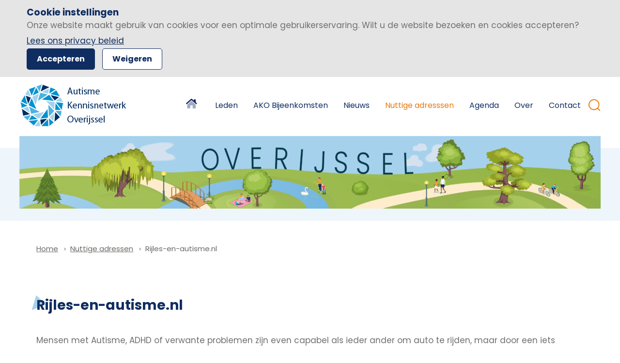

--- FILE ---
content_type: text/html; charset=UTF-8
request_url: https://www.autismeoverijssel.nl/nuttige-adressen/rijles-en-autisme-nl
body_size: 5923
content:
<!doctype html>

<html class="no-js" lang="nl">
    <head>
        


        <meta charset="utf-8">
        <meta http-equiv="x-ua-compatible" content="ie=edge">
        <meta name="apple-mobile-web-app-capable" content="yes">

        <meta name="viewport" content="width=device-width, initial-scale=1, shrink-to-fit=no">

        <meta name="theme-color" content="#ffffff">
        <link rel="manifest" href="https://www.autismeoverijssel.nl/site.webmanifest">
        <link rel="apple-touch-icon" href="https://www.autismeoverijssel.nl/icon.png">
        <link rel="shortcut icon" href="https://www.autismeoverijssel.nl/favicon.ico">

                
        

    
        <link rel="stylesheet" href="https://www.autismeoverijssel.nl/assets/dist/default/css/main-4778057118.css">
        <link rel="preconnect" href="https://fonts.googleapis.com">
        <link rel="preconnect" href="https://fonts.gstatic.com" crossorigin>
        <link href="https://fonts.googleapis.com/css2?family=Poppins:wght@400;500;600;700&display=swap" rel="stylesheet">
        <link rel="stylesheet" href="https://use.typekit.net/jha7acb.css">

        <script defer src="https://www.autismeoverijssel.nl/assets/dist/default/js/polyfills-1bb34e0ac7.js"></script>
        
        <link rel="stylesheet" href="https://cdnjs.cloudflare.com/ajax/libs/tiny-slider/2.9.3/tiny-slider.css">

        <script>
            document.documentElement.classList.remove('no-js');
            document.documentElement.classList.add('js');

            var FW = FW || {};
            FW.config = {
                assetUrl: 'https://www.autismeoverijssel.nl/assets/dist/default/',
                siteUrl: 'https://www.autismeoverijssel.nl/',
                locale: 'nl'
            };
        </script>
    <title>Rijles-en-autisme.nl - Autisme Overijssel</title>

        <!-- Global site tag (gtag.js) - Google Analytics -->
        <script async src="https://www.googletagmanager.com/gtag/js?id=G-ZX59NL2CQS"></script>
        <script>
            window.dataLayer = window.dataLayer || [];
            function gtag(){dataLayer.push(arguments);}
            gtag('js', new Date());

                                                            gtag('config', 'UA-43729501-1', { 'anonymize_ip': true });
                                    
                                        gtag('config', 'G-ZX59NL2CQS');
            
        </script>
    <meta name="description" content="Het Autisme Kennisnetwerk Overijssel">
<meta name="referrer" content="no-referrer-when-downgrade">
<meta name="robots" content="all">
<meta content="nl" property="og:locale">
<meta content="Autisme Overijssel" property="og:site_name">
<meta content="website" property="og:type">
<meta content="https://www.autismeoverijssel.nl/nuttige-adressen/rijles-en-autisme-nl" property="og:url">
<meta content="Rijles-en-autisme.nl" property="og:title">
<meta content="Het Autisme Kennisnetwerk Overijssel" property="og:description">
<meta content="https://www.autismeoverijssel.nl/social.png" property="og:image">
<meta content="https://www.linkedin.com/company/samenwerkingsverband-autisme-overijssel/" property="og:see_also">
<meta content="https://www.youtube.com/user/autismeoverijssel" property="og:see_also">
<meta content="https://www.facebook.com/autismeoverijssel" property="og:see_also">
<meta name="twitter:card" content="summary_large_image">
<meta name="twitter:site" content="@rianoverijssel">
<meta name="twitter:creator" content="@rianoverijssel">
<meta name="twitter:title" content="Rijles-en-autisme.nl">
<meta name="twitter:description" content="Het Autisme Kennisnetwerk Overijssel">
<meta name="twitter:image" content="https://www.autismeoverijssel.nl/social.png">
<link href="https://www.autismeoverijssel.nl/nuttige-adressen/rijles-en-autisme-nl" rel="canonical">
<link href="https://www.autismeoverijssel.nl" rel="home"></head>

    <body>
        


        <!--[if IE]><p class="browsehappy">Je browser is verouderd en geeft deze website mogelijk niet correct weer. Download <a href="http://browsehappy.com/" rel="nofollow noopener" target="_blank">een moderne browser</a> en ervaar het internet beter, sneller en veiliger!</p><![endif]-->

        <a href="#mainnav" class="skip-link">Naar hoofdnavigatiemenu</a>
        <a href="#content" class="skip-link">Naar hoofdinhoud</a>

        <header class="header">
            <div class="header__nav">
                <div class="wrapper">
                    <a class="logo" href="https://www.autismeoverijssel.nl/" title="Homepage Autisme Overijssel">
                        <img src="https://www.autismeoverijssel.nl/assets/dist/default/img/logo-ad456b83ec.png" alt="Logo Autisme Overijssel">
                    </a>
                    <div class="nav-search">
                        <nav id="mainnav" class="nav-main"><ul class="nav-main__level1"><li><a href="https://www.autismeoverijssel.nl/" class="home">Home</a></li><li><a href="https://www.autismeoverijssel.nl/leden">Leden</a></li><li><a href="https://www.autismeoverijssel.nl/bijeenkomsten">AKO Bijeenkomsten</a></li><li><a href="https://www.autismeoverijssel.nl/nieuws">Nieuws</a></li><li class="is-active"><a href="https://www.autismeoverijssel.nl/nuttige-adressen">Nuttige adresssen</a></li><li><a href="https://www.autismeoverijssel.nl/agenda">Agenda</a></li><li class="has-children"><a href="https://www.autismeoverijssel.nl/over">Over</a><ul class="nav-main__level2"><li><a href="https://www.autismeoverijssel.nl/over/onze-medewerkers">Onze medewerkers</a></li><li><a href="https://www.autismeoverijssel.nl/over/lidmaatschappen">Lidmaatschappen</a></li><li><a href="https://www.autismeoverijssel.nl/over/lid-worden">Lid worden?</a></li><li><a href="https://www.autismeoverijssel.nl/over/film">Film en AKO factsheet</a></li><li><a href="https://www.autismeoverijssel.nl/over/producten">Terugkijk-links</a></li><li><a href="https://www.autismeoverijssel.nl/over/accreditatie">Accreditatie</a></li><li><a href="https://www.autismeoverijssel.nl/over/training-op-aanvraag">Training op aanvraag</a></li><li><a href="https://www.autismeoverijssel.nl/over/missie-jaarplan-en-verslag">Missie, jaarplan en -verslag</a></li><li><a href="https://www.autismeoverijssel.nl/over/kernteam-coordinatie">Kernteam/co&ouml;rdinatie</a></li><li><a href="https://www.autismeoverijssel.nl/over/odes">Odes</a></li><li><a href="https://www.autismeoverijssel.nl/over/landelijk">Landelijk</a></li></ul></li><li><a href="https://www.autismeoverijssel.nl/contact">Contact</a></li></ul></nav>

                        <button
                            class="buttonreset"
                            title="Zoeken"
                            data-toggle="search">
                                    
                
    
    <img
        src="https://www.autismeoverijssel.nl/assets/dist/default/img/icons/search-b7a114e21a.svg"
                alt="Icoon"
        aria-hidden="true"
    >

                        </button>


                        <div class="header__search" data-togglebox="search">
                            
<div class="search" data-togglebox="searchform">
        <form
        data-validate="search"
        class="search__form"
        action="https://www.autismeoverijssel.nl/zoekresultaten">
        <label for="frm-search-query" class="visuallyhidden">Zoeken</label>
        <input
            type="search"
            id="frm-search-query"
            autocomplete="off"
            name="q"
            placeholder="Zoeken..."
            value=""
            required>
        <button
            class="search__button"
            title="Zoeken"
            type="submit">
                    
                
    
    <img
        src="https://www.autismeoverijssel.nl/assets/dist/default/img/icons/search-b7a114e21a.svg"
                alt="Icoon"
        aria-hidden="true"
    >

        </button>
    </form>
</div>
                        </div>
                    </div>
                </div>
            </div>

            

<div class="hero hero__with-image">
    <div class="wrapper wrapper--big">

                
        

                    <img src="https://www.autismeoverijssel.nl/assets/uploads/_1200x150_crop_center-center_none/Illustratie_Header.jpg" class="hero__image hero__image--small" alt="header afbeelding" />
        

            </div>
</div>

        </header>

        <main class="main nopadding" id="content">
                    
        
                        
                                                
                                
        
	<div class="breadcrumbs">
                <div class="row">
            <div class="col">
                <ol class="breadcrumbs__list">
                                                                    <li class="breadcrumbs__item">
                                                            <a href="https://www.autismeoverijssel.nl/">Home</a>
                                                    </li>
                                                                    <li class="breadcrumbs__item breadcrumbs__item--prev">
                                                            <a href="https://www.autismeoverijssel.nl/nuttige-adressen">Nuttige adressen</a>
                                                    </li>
                                                                    <li class="breadcrumbs__item">
                                                            Rijles-en-autisme.nl
                                                    </li>
                                    </ol>
            </div>
        </div>
	</div>

                                        
    <div class="gridview">
        <div class="row">
            <div class="col">
                <h2>Rijles-en-autisme.nl</h2>
            </div>

            


            
            <div class="col">
                <div class="c-entry">
                    <p>Mensen met Autisme, ADHD of verwante problemen zijn even capabel als ieder ander om auto te rijden, maar door een iets andere informatieverwerking in de hersenen gaat het aanleren wat minder vanzelfsprekend. Met de juiste begeleiding tijdens de rijles is het gelukkig ook voor hen heel goed mogelijk het rijbewijs te halen!<br /><br />
Op deze website kun je kijken welke rijschool in jouw omgeving zich heeft bijgeschoold in het lesgeven aan kandidaten met Autisme, ADHD of aanverwante problemen. Klik hier voor meer informatie over de verschillende kennisniveaus van de rij-instructeurs en welke vaardigheden je van hen kunt verwachten.<br /><br />
Rijopleiders / rijinstructeurs kunnen zich op deze website laten vermelden als rijinstructeur met basiskennis, gevorderde kennis of als erkend rijinstructeur, afhankelijk van mate van bijscholing en ervaring.</p>
                </div>
            </div>
        </div>
    </div>
                        </main>

        <footer class="footer">
                            <div class="footer__banner">
                    <div class="wrapper">
                        <div class="row">
                            <div class="col">
                                Op zoek naar nuttige adressen van organisaties, bedrijven en instanties?

                                <a href="https://www.autismeoverijssel.nl/nuttige-adressen">Bekijk ze hier</a>
                            </div>
                        </div>
                    </div>
                </div>
            
            <div class="footer__top">
                <div class="wrapper">
                    <div class="row">
                        <div class="col col--6">
                            
            
    <div class="social footer__social">
        Volg ons op social media:

        <ul class="social__list">
                            <li>
                    <a href="https://www.facebook.com/autismeoverijssel" target="_blank" rel="nofollow noopener" title="Bekijk ons op Facebook">
                        <img src="https://www.autismeoverijssel.nl/assets/dist/default/img/social/facebook-77e2c4f8bd.svg" alt="Bekijk ons op Facebook">
                    </a>
                </li>
                            <li>
                    <a href="https://www.youtube.com/user/autismeoverijssel" target="_blank" rel="nofollow noopener" title="Bekijk ons op YouTube">
                        <img src="https://www.autismeoverijssel.nl/assets/dist/default/img/social/youtube-2cc2ccd376.svg" alt="Bekijk ons op YouTube">
                    </a>
                </li>
                            <li>
                    <a href="https://www.linkedin.com/company/samenwerkingsverband-autisme-overijssel/" target="_blank" rel="nofollow noopener" title="Bekijk ons op Linkedin">
                        <img src="https://www.autismeoverijssel.nl/assets/dist/default/img/social/linkedin-1c5cc2a6aa.svg" alt="Bekijk ons op Linkedin">
                    </a>
                </li>
                    </ul>
    </div>


                            
<div class="footer__address">
    <h5>Contact</h5>
    <div class="row">
        <div class="col col--6 col--nopadding">
                                        Pikeursbaan 3<br>
                7411 GT Deventer
                    </div>
                    <div class="col col--6 col--nopadding">
                                T : 0570 604077<br>
                E : info@autismeoverijssel.nl
            </div>
            </div>
</div>

                        </div>
                        <div class="col col--6">
                                                            <div class="footer__text">
                                                                                                                <h5>Schrijf je in voor de nieuwsbrief</h5>
                                                                        
                                    <div class="footer__nieuwsbrief">
    <form name="newsletter" class="contact" target="_blank" action="//autismeoverijssel.us10.list-manage.com/subscribe/post?u=e09d75f42709ac1ed05cf2475&amp;id=efa8b4aa28" method="post">

        <label for="frm_nb_voornaam" class="">Voornaam*</label>
        <input type="text" name="FNAME" id="frm_nb_voornaam" data-required="true" style="background-image: url(&quot;[data-uri]&quot;); background-repeat: no-repeat; background-attachment: scroll; background-size: 16px 18px; background-position: 98% 50%;"><label for="frm_nb_voornaam" class="validation_field_message" style="display: none;"></label>

        <label for="frm_nb_achternaam" class="">Achternaam*</label>
        <input type="text" name="LNAME" id="frm_nb_achternaam" data-required="true"><label for="frm_nb_achternaam" class="validation_field_message" style="display: none;"></label>

        <label for="frm_nb_email" class="">E-mailadres*</label>
        <input type="text" name="EMAIL" id="frm_nb_email" data-required="true" data-validation="email" data-errormessage="Dit is geen geldig e-mailadres"><label for="frm_nb_email" class="validation_field_message" style="display: none;"></label>

        <div style="position: absolute; left: -5000px;"><input type="text" name="b_e09d75f42709ac1ed05cf2475_efa8b4aa28" tabindex="-1" value=""><label for="undefined" class="validation_field_message" style="display: none;"></label></div>
        <small>Velden met een * zijn verplicht.</small>
        <input type="submit" class="button button--primary" name="Inschrijven" value="Inschrijven"><label for="undefined" class="validation_field_message" style="display: none;"></label>
    </form>
</div>

                                                                    </div>
                                                    </div>
                    </div>
                </div>

                                    <div class="footer__downloads">
                        <div class="wrapper">
                                                        
                                                    </div>
                    </div>
                            </div>
            <div class="footer__copyright">
                <div class="wrapper">
                        
    
    <nav class="nav-footer">
        <ul class="nav-footer__level1">
            <li><a href="https://www.autismeoverijssel.nl/">&copy; 2026 Autisme Overijssel</a></li>
                                    <li >
            <a href="https://www.autismeoverijssel.nl/disclaimer" title="Disclaimer" >
                Disclaimer
            </a>
        </li>
    
                                    <li >
            <a href="https://www.autismeoverijssel.nl/privacy" title="Privacy" >
                Privacy
            </a>
        </li>
    
                        <li><span data-cookiemessage="show">Cookie-instellingen</span></li>
        </ul>
    </nav>
                    <a href="https://am-impact.nl" rel="nofollow noopener" target="_blank">Ontwikkeld door a&m impact</a>
                </div>
            </div>
        </footer>

        <div class="mobile-bar">
            <button class="mobile-bar__hamburger" data-toggle="mobile-nav"></button>
            <a href="https://www.autismeoverijssel.nl/">
                <img src="https://www.autismeoverijssel.nl/assets/dist/default/img/logo-mobile-de70a7779b.jpg" alt="logo mobile" class="mobile-bar__logo"/>
            </a>
            <a href="tel:0570604077" class="mobile-bar__phone">
                <img src="https://www.autismeoverijssel.nl/assets/dist/default/img/icons/phone-mobile-023e28dbea.svg" alt="telefoon icoon"/>
            </a>
        </div>
        <div class="nav-mobile__wrapper" data-togglebox="mobile-nav">
            <div class="nav-mobile__head">
                <h3 class="nav-mobile__title">Menu</h3>
                <button class="nav-mobile__close" data-toggleclose="mobile-nav" aria-label="Open het menu">
                    <img src="https://www.autismeoverijssel.nl/assets/dist/default/img/icons/close-b58742ec81.svg" alt="sluiten"/>
                </button>
            </div>

            <form action="https://www.autismeoverijssel.nl/zoekresultaten" class="search__mobile">
                <input type="search" name="q" placeholder="Zoekterm">
                <button type="submit" value="zoek" class="search__mobile-button">
                        
                
    
    <img
        src="https://www.autismeoverijssel.nl/assets/dist/default/img/icons/search-b7a114e21a.svg"
                alt="Icoon"
        aria-hidden="true"
    >

                </button>
            </form>

            <nav class="nav-mobile">
    <ul class="nav-mobile__level1">
        <li><a href="https://www.autismeoverijssel.nl/" class="home">Home</a></li><li><a href="https://www.autismeoverijssel.nl/leden">Leden</a></li><li><a href="https://www.autismeoverijssel.nl/bijeenkomsten">AKO Bijeenkomsten</a></li><li><a href="https://www.autismeoverijssel.nl/nieuws">Nieuws</a></li><li class="is-active"><a href="https://www.autismeoverijssel.nl/nuttige-adressen">Nuttige adresssen</a></li><li><a href="https://www.autismeoverijssel.nl/agenda">Agenda</a></li><li class="has-children"><a href="https://www.autismeoverijssel.nl/over">Over</a><ul class="nav-mobile__level2"><li><a href="https://www.autismeoverijssel.nl/over/onze-medewerkers">Onze medewerkers</a></li><li><a href="https://www.autismeoverijssel.nl/over/lidmaatschappen">Lidmaatschappen</a></li><li><a href="https://www.autismeoverijssel.nl/over/lid-worden">Lid worden?</a></li><li><a href="https://www.autismeoverijssel.nl/over/film">Film en AKO factsheet</a></li><li><a href="https://www.autismeoverijssel.nl/over/producten">Terugkijk-links</a></li><li><a href="https://www.autismeoverijssel.nl/over/accreditatie">Accreditatie</a></li><li><a href="https://www.autismeoverijssel.nl/over/training-op-aanvraag">Training op aanvraag</a></li><li><a href="https://www.autismeoverijssel.nl/over/missie-jaarplan-en-verslag">Missie, jaarplan en -verslag</a></li><li><a href="https://www.autismeoverijssel.nl/over/kernteam-coordinatie">Kernteam/co&ouml;rdinatie</a></li><li><a href="https://www.autismeoverijssel.nl/over/odes">Odes</a></li><li><a href="https://www.autismeoverijssel.nl/over/landelijk">Landelijk</a></li></ul></li><li><a href="https://www.autismeoverijssel.nl/contact">Contact</a></li>
</ul>
</nav>
        </div>

        <script>
    var FW = FW || {};

    FW.cookiemessage = {
        buttonAccept: 'Accepteren',
        buttonDecline: 'Weigeren',
        message: 'Onze\u0020website\u0020maakt\u0020gebruik\u0020van\u0020cookies\u0020voor\u0020een\u0020optimale\u0020gebruikerservaring.\u0020Wilt\u0020u\u0020de\u0020website\u0020bezoeken\u0020en\u0020cookies\u0020accepteren\u003F\r\n\u003Cbr\u003E\r\n\u003Ca\u0020href\u003D\u0022\/privacy\u0022\u003ELees\u0020ons\u0020privacy\u0020beleid\u003C\/a\u003E\r\n',
        show: true,
        title: 'Cookie instellingen'
    };
</script>


<script type="text/template" id="cookiemessage"><div class="cookiemessage"><div class="cookiemessage__inner"><h3 class="cookiemessage__title"><%= title %></h3><div class="c-entry"><%= message %><div class="clear"></div></div><button class="button" data-cookiemessage="accept"><%= buttonAccept %></button><button class="button button--light" data-cookiemessage="decline"><%= buttonDecline %></button></div></div></script>
        
                <script src="https://cdnjs.cloudflare.com/ajax/libs/tiny-slider/2.9.2/min/tiny-slider.js"></script>
        <script src="//cdn.jsdelivr.net/npm/fslightbox@3.3.0-2/index.min.js"></script>

        <script defer src="https://www.autismeoverijssel.nl/assets/dist/default/js/app-da5c166557.js"></script>
        
            <script type="application/ld+json">{"@context":"http://schema.org","@graph":[{"@type":"WebPage","author":{"@id":"#identity"},"copyrightHolder":{"@id":"#identity"},"copyrightYear":"2022","creator":{"@id":"https://www.am-impact.nl/#creator"},"dateCreated":"2022-02-23T08:03:25+01:00","dateModified":"2022-02-24T14:27:58+01:00","datePublished":"2022-02-23T08:03:00+01:00","description":"Het Autisme Kennisnetwerk Overijssel","headline":"Rijles-en-autisme.nl","image":{"@type":"ImageObject","url":"https://www.autismeoverijssel.nl/social.png"},"inLanguage":"nl","mainEntityOfPage":"https://www.autismeoverijssel.nl/nuttige-adressen/rijles-en-autisme-nl","name":"Rijles-en-autisme.nl","potentialAction":{"@type":"SearchAction","target":"{{siteUrl}}/zoekresultaten?q={search_term_string}"},"publisher":{"@id":"https://www.am-impact.nl/#creator"},"url":"https://www.autismeoverijssel.nl/nuttige-adressen/rijles-en-autisme-nl"},{"@id":"#identity","@type":"LocalBusiness","address":{"@type":"PostalAddress","addressRegion":"Deventer","postalCode":"7411GT","streetAddress":"Pikeursbaan 3"},"email":"info@autismeoverijssel.nl","name":"Autisme Overijssel","priceRange":"$","sameAs":["https://www.facebook.com/autismeoverijssel","https://www.youtube.com/user/autismeoverijssel","https://www.linkedin.com/company/samenwerkingsverband-autisme-overijssel/"],"telephone":"0570 604077"},{"@id":"https://www.am-impact.nl/#creator","@type":"LocalBusiness","name":"a&m impact","priceRange":"$","url":"https://www.am-impact.nl"},{"@type":"BreadcrumbList","description":"Breadcrumbs list","itemListElement":[{"@type":"ListItem","item":"https://www.autismeoverijssel.nl","name":"Home","position":1},{"@type":"ListItem","item":"https://www.autismeoverijssel.nl/nuttige-adressen","name":"Nuttige adressen","position":2},{"@type":"ListItem","item":"https://www.autismeoverijssel.nl/nuttige-adressen/rijles-en-autisme-nl","name":"Rijles-en-autisme.nl","position":3}],"name":"Breadcrumbs"}]}</script></body>
</html>


--- FILE ---
content_type: application/javascript
request_url: https://www.autismeoverijssel.nl/assets/dist/default/js/app-da5c166557.js
body_size: 17581
content:
!function(t,e){"object"==typeof exports&&"undefined"!=typeof module?e():"function"==typeof define&&define.amd?define(e):e()}(0,function(){"use strict";var t="undefined"!=typeof window?window:"undefined"!=typeof global?global:"undefined"!=typeof self?self:{};function e(t){return t&&t.__esModule&&Object.prototype.hasOwnProperty.call(t,"default")?t.default:t}function n(t,e){return t(e={exports:{}},e.exports),e.exports}var r=n(function(t){!function(e,n){var r=function(t,e){if(!e.getElementsByClassName)return;var n,r,i=e.documentElement,o=t.Date,a=t.HTMLPictureElement,s=t.addEventListener,u=t.setTimeout,c=t.requestAnimationFrame||u,l=t.requestIdleCallback,f=/^picture$/i,d=["load","error","lazyincluded","_lazyloaded"],p={},v=Array.prototype.forEach,h=function(t,e){return p[e]||(p[e]=new RegExp("(\\s|^)"+e+"(\\s|$)")),p[e].test(t.getAttribute("class")||"")&&p[e]},m=function(t,e){h(t,e)||t.setAttribute("class",(t.getAttribute("class")||"").trim()+" "+e)},g=function(t,e){var n;(n=h(t,e))&&t.setAttribute("class",(t.getAttribute("class")||"").replace(n," "))},y=function(t,e,n){var r=n?"addEventListener":"removeEventListener";n&&y(t,e),d.forEach(function(n){t[r](n,e)})},b=function(t,r,i,o,a){var s=e.createEvent("Event");return i||(i={}),i.instance=n,s.initEvent(r,!o,!a),s.detail=i,t.dispatchEvent(s),s},E=function(e,n){var i;!a&&(i=t.picturefill||r.pf)?(n&&n.src&&!e.getAttribute("srcset")&&e.setAttribute("srcset",n.src),i({reevaluate:!0,elements:[e]})):n&&n.src&&(e.src=n.src)},_=function(t,e){return(getComputedStyle(t,null)||{})[e]},A=function(t,e,n){for(n=n||t.offsetWidth;n<r.minSize&&e&&!t._lazysizesWidth;)n=e.offsetWidth,e=e.parentNode;return n},S=(L=[],M=[],z=L,C=function(){var t=z;for(z=L.length?M:L,j=!0,O=!1;t.length;)t.shift()();j=!1},N=function(t,n){j&&!n?t.apply(this,arguments):(z.push(t),O||(O=!0,(e.hidden?u:c)(C)))},N._lsFlush=C,N),w=function(t,e){return e?function(){S(t)}:function(){var e=this,n=arguments;S(function(){t.apply(e,n)})}},x=function(t){var e,n,r=function(){e=null,t()},i=function(){var t=o.now()-n;t<99?u(i,99-t):(l||r)(r)};return function(){n=o.now(),e||(e=u(i,99))}};var j,O,L,M,z,C,N;!function(){var e,n={lazyClass:"lazyload",loadedClass:"lazyloaded",loadingClass:"lazyloading",preloadClass:"lazypreload",errorClass:"lazyerror",autosizesClass:"lazyautosizes",srcAttr:"data-src",srcsetAttr:"data-srcset",sizesAttr:"data-sizes",minSize:40,customMedia:{},init:!0,expFactor:1.5,hFac:.8,loadMode:2,loadHidden:!0,ricTimeout:0,throttleDelay:125};for(e in r=t.lazySizesConfig||t.lazysizesConfig||{},n)e in r||(r[e]=n[e]);t.lazySizesConfig=r,u(function(){r.init&&F()})}();var T=function(){var a,c,d,p,A,j,O,L,M,z,C,N,T,F,P,I,D,R,$,q,B,V=/^img$/i,W=/^iframe$/i,U="onscroll"in t&&!/(gle|ing)bot/.test(navigator.userAgent),G=0,H=0,K=-1,Y=function(t){H--,t&&t.target&&y(t.target,Y),(!t||H<0||!t.target)&&(H=0)},X=function(t,n){var r,o=t,a="hidden"==_(e.body,"visibility")||"hidden"!=_(t.parentNode,"visibility")&&"hidden"!=_(t,"visibility");for(L-=n,C+=n,M-=n,z+=n;a&&(o=o.offsetParent)&&o!=e.body&&o!=i;)(a=(_(o,"opacity")||1)>0)&&"visible"!=_(o,"overflow")&&(r=o.getBoundingClientRect(),a=z>r.left&&M<r.right&&C>r.top-1&&L<r.bottom+1);return a},J=function(){var t,o,s,u,l,f,d,v,h,m=n.elements;if((p=r.loadMode)&&H<8&&(t=m.length)){o=0,K++,null==T&&("expand"in r||(r.expand=i.clientHeight>500&&i.clientWidth>500?500:370),N=r.expand,T=N*r.expFactor),G<T&&H<1&&K>2&&p>2&&!e.hidden?(G=T,K=0):G=p>1&&K>1&&H<6?N:0;for(;o<t;o++)if(m[o]&&!m[o]._lazyRace)if(U)if((v=m[o].getAttribute("data-expand"))&&(f=1*v)||(f=G),h!==f&&(j=innerWidth+f*F,O=innerHeight+f,d=-1*f,h=f),s=m[o].getBoundingClientRect(),(C=s.bottom)>=d&&(L=s.top)<=O&&(z=s.right)>=d*F&&(M=s.left)<=j&&(C||z||M||L)&&(r.loadHidden||"hidden"!=_(m[o],"visibility"))&&(c&&H<3&&!v&&(p<3||K<4)||X(m[o],f))){if(it(m[o]),l=!0,H>9)break}else!l&&c&&!u&&H<4&&K<4&&p>2&&(a[0]||r.preloadAfterLoad)&&(a[0]||!v&&(C||z||M||L||"auto"!=m[o].getAttribute(r.sizesAttr)))&&(u=a[0]||m[o]);else it(m[o]);u&&!l&&it(u)}},Z=(P=J,D=0,R=r.throttleDelay,$=r.ricTimeout,q=function(){I=!1,D=o.now(),P()},B=l&&$>49?function(){l(q,{timeout:$}),$!==r.ricTimeout&&($=r.ricTimeout)}:w(function(){u(q)},!0),function(t){var e;(t=!0===t)&&($=33),I||(I=!0,(e=R-(o.now()-D))<0&&(e=0),t||e<9?B():u(B,e))}),Q=function(t){m(t.target,r.loadedClass),g(t.target,r.loadingClass),y(t.target,et),b(t.target,"lazyloaded")},tt=w(Q),et=function(t){tt({target:t.target})},nt=function(t){var e,n=t.getAttribute(r.srcsetAttr);(e=r.customMedia[t.getAttribute("data-media")||t.getAttribute("media")])&&t.setAttribute("media",e),n&&t.setAttribute("srcset",n)},rt=w(function(t,e,n,i,o){var a,s,c,l,p,h;(p=b(t,"lazybeforeunveil",e)).defaultPrevented||(i&&(n?m(t,r.autosizesClass):t.setAttribute("sizes",i)),s=t.getAttribute(r.srcsetAttr),a=t.getAttribute(r.srcAttr),o&&(c=t.parentNode,l=c&&f.test(c.nodeName||"")),h=e.firesLoad||"src"in t&&(s||a||l),p={target:t},h&&(y(t,Y,!0),clearTimeout(d),d=u(Y,2500),m(t,r.loadingClass),y(t,et,!0)),l&&v.call(c.getElementsByTagName("source"),nt),s?t.setAttribute("srcset",s):a&&!l&&(W.test(t.nodeName)?function(t,e){try{t.contentWindow.location.replace(e)}catch(n){t.src=e}}(t,a):t.src=a),o&&(s||l)&&E(t,{src:a})),t._lazyRace&&delete t._lazyRace,g(t,r.lazyClass),S(function(){(!h||t.complete&&t.naturalWidth>1)&&(h?Y(p):H--,Q(p))},!0)}),it=function(t){var e,n=V.test(t.nodeName),i=n&&(t.getAttribute(r.sizesAttr)||t.getAttribute("sizes")),o="auto"==i;(!o&&c||!n||!t.getAttribute("src")&&!t.srcset||t.complete||h(t,r.errorClass)||!h(t,r.lazyClass))&&(e=b(t,"lazyunveilread").detail,o&&k.updateElem(t,!0,t.offsetWidth),t._lazyRace=!0,H++,rt(t,e,o,i,n))},ot=function(){if(!c)if(o.now()-A<999)u(ot,999);else{var t=x(function(){r.loadMode=3,Z()});c=!0,r.loadMode=3,Z(),s("scroll",function(){3==r.loadMode&&(r.loadMode=2),t()},!0)}};return{_:function(){A=o.now(),n.elements=e.getElementsByClassName(r.lazyClass),a=e.getElementsByClassName(r.lazyClass+" "+r.preloadClass),F=r.hFac,s("scroll",Z,!0),s("resize",Z,!0),t.MutationObserver?new MutationObserver(Z).observe(i,{childList:!0,subtree:!0,attributes:!0}):(i.addEventListener("DOMNodeInserted",Z,!0),i.addEventListener("DOMAttrModified",Z,!0),setInterval(Z,999)),s("hashchange",Z,!0),["focus","mouseover","click","load","transitionend","animationend","webkitAnimationEnd"].forEach(function(t){e.addEventListener(t,Z,!0)}),/d$|^c/.test(e.readyState)?ot():(s("load",ot),e.addEventListener("DOMContentLoaded",Z),u(ot,2e4)),n.elements.length?(J(),S._lsFlush()):Z()},checkElems:Z,unveil:it}}(),k=(I=w(function(t,e,n,r){var i,o,a;if(t._lazysizesWidth=r,r+="px",t.setAttribute("sizes",r),f.test(e.nodeName||""))for(i=e.getElementsByTagName("source"),o=0,a=i.length;o<a;o++)i[o].setAttribute("sizes",r);n.detail.dataAttr||E(t,n.detail)}),D=function(t,e,n){var r,i=t.parentNode;i&&(n=A(t,i,n),(r=b(t,"lazybeforesizes",{width:n,dataAttr:!!e})).defaultPrevented||(n=r.detail.width)&&n!==t._lazysizesWidth&&I(t,i,r,n))},R=x(function(){var t,e=P.length;if(e)for(t=0;t<e;t++)D(P[t])}),{_:function(){P=e.getElementsByClassName(r.autosizesClass),s("resize",R)},checkElems:R,updateElem:D}),F=function(){F.i||(F.i=!0,k._(),T._())};var P,I,D,R;return n={cfg:r,autoSizer:k,loader:T,init:F,uP:E,aC:m,rC:g,hC:h,fire:b,gW:A,rAF:S}}(e,e.document);e.lazySizes=r,t.exports&&(t.exports=r)}(window)});function i(){if(!(this instanceof i))return new i;this.size=0,this.uid=0,this.selectors=[],this.selectorObjects={},this.indexes=Object.create(this.indexes),this.activeIndexes=[]}var o=window.document.documentElement,a=o.matches||o.webkitMatchesSelector||o.mozMatchesSelector||o.oMatchesSelector||o.msMatchesSelector;i.prototype.matchesSelector=function(t,e){return a.call(t,e)},i.prototype.querySelectorAll=function(t,e){return e.querySelectorAll(t)},i.prototype.indexes=[];var s=/^#((?:[\w\u00c0-\uFFFF\-]|\\.)+)/g;i.prototype.indexes.push({name:"ID",selector:function(t){var e;if(e=t.match(s))return e[0].slice(1)},element:function(t){if(t.id)return[t.id]}});var u=/^\.((?:[\w\u00c0-\uFFFF\-]|\\.)+)/g;i.prototype.indexes.push({name:"CLASS",selector:function(t){var e;if(e=t.match(u))return e[0].slice(1)},element:function(t){var e=t.className;if(e){if("string"==typeof e)return e.split(/\s/);if("object"==typeof e&&"baseVal"in e)return e.baseVal.split(/\s/)}}});var c,l=/^((?:[\w\u00c0-\uFFFF\-]|\\.)+)/g;i.prototype.indexes.push({name:"TAG",selector:function(t){var e;if(e=t.match(l))return e[0].toUpperCase()},element:function(t){return[t.nodeName.toUpperCase()]}}),i.prototype.indexes.default={name:"UNIVERSAL",selector:function(){return!0},element:function(){return[!0]}},c="function"==typeof window.Map?window.Map:function(){function t(){this.map={}}return t.prototype.get=function(t){return this.map[t+" "]},t.prototype.set=function(t,e){this.map[t+" "]=e},t}();var f=/((?:\((?:\([^()]+\)|[^()]+)+\)|\[(?:\[[^\[\]]*\]|['"][^'"]*['"]|[^\[\]'"]+)+\]|\\.|[^ >+~,(\[\\]+)+|[>+~])(\s*,\s*)?((?:.|\r|\n)*)/g;function d(t,e){var n,r,i,o,a,s,u=(t=t.slice(0).concat(t.default)).length,c=e,l=[];do{if(f.exec(""),(i=f.exec(c))&&(c=i[3],i[2]||!c))for(n=0;n<u;n++)if(a=(s=t[n]).selector(i[1])){for(r=l.length,o=!1;r--;)if(l[r].index===s&&l[r].key===a){o=!0;break}o||l.push({index:s,key:a});break}}while(i);return l}function p(t,e){var n,r,i;for(n=0,r=t.length;n<r;n++)if(i=t[n],e.isPrototypeOf(i))return i}function v(t,e){return t.id-e.id}i.prototype.logDefaultIndexUsed=function(){},i.prototype.add=function(t,e){var n,r,i,o,a,s,u,l,f=this.activeIndexes,v=this.selectors,h=this.selectorObjects;if("string"==typeof t){for(h[(n={id:this.uid++,selector:t,data:e}).id]=n,u=d(this.indexes,t),r=0;r<u.length;r++)o=(l=u[r]).key,(a=p(f,i=l.index))||((a=Object.create(i)).map=new c,f.push(a)),i===this.indexes.default&&this.logDefaultIndexUsed(n),(s=a.map.get(o))||(s=[],a.map.set(o,s)),s.push(n);this.size++,v.push(t)}},i.prototype.remove=function(t,e){if("string"==typeof t){var n,r,i,o,a,s,u,c,l=this.activeIndexes,f=this.selectors=[],p=this.selectorObjects,v={},h=1===arguments.length;for(n=d(this.indexes,t),i=0;i<n.length;i++)for(r=n[i],o=l.length;o--;)if(s=l[o],r.index.isPrototypeOf(s)){if(u=s.map.get(r.key))for(a=u.length;a--;)(c=u[a]).selector!==t||!h&&c.data!==e||(u.splice(a,1),v[c.id]=!0);break}for(i in v)delete p[i],this.size--;for(i in p)f.push(p[i].selector)}},i.prototype.queryAll=function(t){if(!this.selectors.length)return[];var e,n,r,i,o,a,s,u,c={},l=[],f=this.querySelectorAll(this.selectors.join(", "),t);for(e=0,r=f.length;e<r;e++)for(o=f[e],n=0,i=(a=this.matches(o)).length;n<i;n++)c[(u=a[n]).id]?s=c[u.id]:(s={id:u.id,selector:u.selector,data:u.data,elements:[]},c[u.id]=s,l.push(s)),s.elements.push(o);return l.sort(v)},i.prototype.matches=function(t){if(!t)return[];var e,n,r,i,o,a,s,u,c,l,f,d=this.activeIndexes,p={},h=[];for(e=0,i=d.length;e<i;e++)if(u=(s=d[e]).element(t))for(n=0,o=u.length;n<o;n++)if(c=s.map.get(u[n]))for(r=0,a=c.length;r<a;r++)!p[f=(l=c[r]).id]&&this.matchesSelector(t,l.selector)&&(p[f]=!0,h.push(l));return h.sort(v)};var h={},m={},g=new WeakMap,y=new WeakMap,b=new WeakMap,E=Object.getOwnPropertyDescriptor(Event.prototype,"currentTarget");function _(t,e,n){var r=t[e];return t[e]=function(){return n.apply(t,arguments),r.apply(t,arguments)},t}function A(){g.set(this,!0)}function S(){g.set(this,!0),y.set(this,!0)}function w(){return b.get(this)||null}function x(t,e){E&&Object.defineProperty(t,"currentTarget",{configurable:!0,enumerable:!0,get:e||E.get})}function j(t){var e=(1===t.eventPhase?m:h)[t.type];if(e){var n=function(t,e,n){var r=[],i=e;do{if(1!==i.nodeType)break;var o=t.matches(i);if(o.length){var a={node:i,observers:o};n?r.unshift(a):r.push(a)}}while(i=i.parentElement);return r}(e,t.target,1===t.eventPhase);if(n.length){_(t,"stopPropagation",A),_(t,"stopImmediatePropagation",S),x(t,w);for(var r=0,i=n.length;r<i&&!g.get(t);r++){var o=n[r];b.set(t,o.node);for(var a=0,s=o.observers.length;a<s&&!y.get(t);a++)o.observers[a].data.call(o.node,t)}b.delete(t),x(t)}}}var O=Object.freeze({on:function(t,e,n){var r=!!(arguments.length>3&&void 0!==arguments[3]?arguments[3]:{}).capture,o=r?m:h,a=o[t];a||(a=new i,o[t]=a,document.addEventListener(t,j,r)),a.add(e,n)},off:function(t,e,n){var r=!!(arguments.length>3&&void 0!==arguments[3]?arguments[3]:{}).capture,i=r?m:h,o=i[t];o&&(o.remove(e,n),o.size||(delete i[t],document.removeEventListener(t,j,r)))},fire:function(t,e,n){return t.dispatchEvent(new CustomEvent(e,{bubbles:!0,cancelable:!0,detail:n}))}}),L=n(function(t,e){Object.defineProperty(e,"__esModule",{value:!0}),e.$=function(t,e){return void 0===e&&(e=document),e.querySelector(t)},e.$$=function(t,e){return void 0===e&&(e=document),Array.prototype.slice.apply(e.querySelectorAll(t))},e.getParents=function(t,e){void 0===e&&(e="");for(var n=[],r=t.parentElement;null!==r&&"BODY"!==r.tagName;){var i=r;(""!==e||i.matches(e))&&n.push(i),i&&(r=i.parentElement)}return n}});e(L);L.$,L.$$,L.getParents;var M=n(function(t,e){Object.defineProperty(e,"__esModule",{value:!0}),e.ARIA={expanded:"aria-expanded"},e.CLASS={active:"is-active",expanded:"is-expanded",hidden:"is-hidden",mouseover:"has-mouseover",open:"is-open"},e.KEY={escape:27},e.NAME={box:"togglebox",button:"toggle",close:"toggleclose",group:"togglegroup"}});e(M);M.ARIA,M.CLASS,M.KEY,M.NAME;var z=e(n(function(t,e){Object.defineProperty(e,"__esModule",{value:!0}),function(){if("function"==typeof window.CustomEvent)return!1;function t(t,e){e=e||{bubbles:!1,cancelable:!1,detail:void 0};var n=document.createEvent("CustomEvent");return n.initCustomEvent(t,e.bubbles,e.cancelable,e.detail),n}t.prototype=window.Event.prototype,window.CustomEvent=t}();var n=function(t){return L.$("[data-"+M.NAME.box+'="'+t.dataset.toggle+'"]')},r=function(t){if(t.classList.contains(M.CLASS.expanded)){t.classList.remove(M.CLASS.expanded),t.setAttribute(M.ARIA.expanded,"false");var e=n(t);null!==e&&e.classList.remove(M.CLASS.open),O.fire(t,"toggle:close")}},i=function(t){!function(t){var e=L.$$("[data-"+M.NAME.group+'="'+t.dataset.togglegroup+'"]');e&&e.forEach(function(t){r(t)})}(t),t.classList.add(M.CLASS.expanded),t.setAttribute(M.ARIA.expanded,"true");var e=n(t);null!==e&&e.classList.add(M.CLASS.open),O.fire(t,"toggle:open")};e.default=function(){O.on("click","[data-"+M.NAME.button+"]",function(t){var e,o,a;o=n(e=this),a=!0,null!==o&&(a=o.classList.contains(M.CLASS.open)),a?r(e):i(e),t.stopPropagation()}),document.addEventListener("keyup",function(t){t.keyCode===M.KEY.escape&&L.$$("[data-"+M.NAME.button+"]").forEach(function(t){r(t)})}),document.body.addEventListener("click",function(t){var e,n,i;t.target instanceof HTMLElement&&(e=t.target,n=["data-"+M.NAME.box,"data-"+M.NAME.button],i=!1,n.forEach(function(t){e.hasAttribute(t)?i=!0:L.getParents(e,t).forEach(function(e){e.hasAttribute(t)&&(i=!0)})}),i)||L.$$("[data-"+M.NAME.button+"]").forEach(function(t){"toggleoptionCloseClickOutside"in t.dataset&&"false"===t.dataset.toggleoptionCloseClickOutside||r(t)})}),O.on("click","[data-"+M.NAME.box+"]",function(t){t.stopPropagation()}),O.on("click","[data-"+M.NAME.close+"]",function(t){var e=L.$("[data-"+M.NAME.button+'="'+this.dataset[M.NAME.close]+'"]');r(e)})}})),C={},N={},T=new WeakMap,k=new WeakMap,F=new WeakMap,P=Object.getOwnPropertyDescriptor(Event.prototype,"currentTarget");function I(t,e,n){var r=t[e];return t[e]=function(){return n.apply(t,arguments),r.apply(t,arguments)},t}function D(){T.set(this,!0)}function R(){T.set(this,!0),k.set(this,!0)}function $(){return F.get(this)||null}function q(t,e){P&&Object.defineProperty(t,"currentTarget",{configurable:!0,enumerable:!0,get:e||P.get})}function B(t){var e=(1===t.eventPhase?N:C)[t.type];if(e){var n=function(t,e,n){var r=[],i=e;do{if(1!==i.nodeType)break;var o=t.matches(i);if(o.length){var a={node:i,observers:o};n?r.unshift(a):r.push(a)}}while(i=i.parentElement);return r}(e,t.target,1===t.eventPhase);if(n.length){I(t,"stopPropagation",D),I(t,"stopImmediatePropagation",R),q(t,$);for(var r=0,i=n.length;r<i&&!T.get(t);r++){var o=n[r];F.set(t,o.node);for(var a=0,s=o.observers.length;a<s&&!k.get(t);a++)o.observers[a].data.call(o.node,t)}F.delete(t),q(t)}}}function V(t,e,n){var r=!!(arguments.length>3&&void 0!==arguments[3]?arguments[3]:{}).capture,o=r?N:C,a=o[t];a||(a=new i,o[t]=a,document.addEventListener(t,B,r)),a.add(e,n)}var W=Object.freeze({on:V,off:function(t,e,n){var r=!!(arguments.length>3&&void 0!==arguments[3]?arguments[3]:{}).capture,i=r?N:C,o=i[t];o&&(o.remove(e,n),o.size||(delete i[t],document.removeEventListener(t,B,r)))},fire:function(t,e,n){return t.dispatchEvent(new CustomEvent(e,{bubbles:!0,cancelable:!0,detail:n}))}}),U=n(function(e,n){(function(t,e,n){var r=function(t,e,n){n=i.extend({},i.options,n);var o=i.runValidations(t,e,n);if(o.some(function(t){return i.isPromise(t.error)}))throw new Error("Use validate.async if you want support for promises");return r.processValidationResults(o,n)},i=r;i.extend=function(t){return[].slice.call(arguments,1).forEach(function(e){for(var n in e)t[n]=e[n]}),t},i.extend(r,{version:{major:0,minor:12,patch:0,metadata:null,toString:function(){var t=i.format("%{major}.%{minor}.%{patch}",i.version);return i.isEmpty(i.version.metadata)||(t+="+"+i.version.metadata),t}},Promise:"undefined"!=typeof Promise?Promise:null,EMPTY_STRING_REGEXP:/^\s*$/,runValidations:function(t,e,n){var r,o,a,s,u,c,l,f=[];for(r in(i.isDomElement(t)||i.isJqueryElement(t))&&(t=i.collectFormValues(t)),e)for(o in a=i.getDeepObjectValue(t,r),s=i.result(e[r],a,t,r,n,e)){if(!(u=i.validators[o]))throw l=i.format("Unknown validator %{name}",{name:o}),new Error(l);c=s[o],(c=i.result(c,a,t,r,n,e))&&f.push({attribute:r,value:a,validator:o,globalOptions:n,attributes:t,options:c,error:u.call(u,a,c,r,t,n)})}return f},processValidationResults:function(t,e){t=i.pruneEmptyErrors(t,e),t=i.expandMultipleErrors(t,e),t=i.convertErrorMessages(t,e);var n=e.format||"grouped";if("function"!=typeof i.formatters[n])throw new Error(i.format("Unknown format %{format}",e));return t=i.formatters[n](t),i.isEmpty(t)?void 0:t},async:function(t,e,n){var r=(n=i.extend({},i.async.options,n)).wrapErrors||function(t){return t};!1!==n.cleanAttributes&&(t=i.cleanAttributes(t,e));var o=i.runValidations(t,e,n);return new i.Promise(function(a,s){i.waitForResults(o).then(function(){var u=i.processValidationResults(o,n);u?s(new r(u,n,t,e)):a(t)},function(t){s(t)})})},single:function(t,e,n){return n=i.extend({},i.single.options,n,{format:"flat",fullMessages:!1}),i({single:t},{single:e},n)},waitForResults:function(t){return t.reduce(function(t,e){return i.isPromise(e.error)?t.then(function(){return e.error.then(function(t){e.error=t||null})}):t},new i.Promise(function(t){t()}))},result:function(t){var e=[].slice.call(arguments,1);return"function"==typeof t&&(t=t.apply(null,e)),t},isNumber:function(t){return"number"==typeof t&&!isNaN(t)},isFunction:function(t){return"function"==typeof t},isInteger:function(t){return i.isNumber(t)&&t%1==0},isBoolean:function(t){return"boolean"==typeof t},isObject:function(t){return t===Object(t)},isDate:function(t){return t instanceof Date},isDefined:function(t){return null!=t},isPromise:function(t){return!!t&&i.isFunction(t.then)},isJqueryElement:function(t){return t&&i.isString(t.jquery)},isDomElement:function(t){return!!t&&(!(!t.querySelectorAll||!t.querySelector)&&(!(!i.isObject(document)||t!==document)||("object"==typeof HTMLElement?t instanceof HTMLElement:t&&"object"==typeof t&&null!==t&&1===t.nodeType&&"string"==typeof t.nodeName)))},isEmpty:function(t){var e;if(!i.isDefined(t))return!0;if(i.isFunction(t))return!1;if(i.isString(t))return i.EMPTY_STRING_REGEXP.test(t);if(i.isArray(t))return 0===t.length;if(i.isDate(t))return!1;if(i.isObject(t)){for(e in t)return!1;return!0}return!1},format:i.extend(function(t,e){return i.isString(t)?t.replace(i.format.FORMAT_REGEXP,function(t,n,r){return"%"===n?"%{"+r+"}":String(e[r])}):t},{FORMAT_REGEXP:/(%?)%\{([^\}]+)\}/g}),prettify:function(t){return i.isNumber(t)?100*t%1==0?""+t:parseFloat(Math.round(100*t)/100).toFixed(2):i.isArray(t)?t.map(function(t){return i.prettify(t)}).join(", "):i.isObject(t)?t.toString():(t=""+t).replace(/([^\s])\.([^\s])/g,"$1 $2").replace(/\\+/g,"").replace(/[_-]/g," ").replace(/([a-z])([A-Z])/g,function(t,e,n){return e+" "+n.toLowerCase()}).toLowerCase()},stringifyValue:function(t,e){return(e&&e.prettify||i.prettify)(t)},isString:function(t){return"string"==typeof t},isArray:function(t){return"[object Array]"==={}.toString.call(t)},isHash:function(t){return i.isObject(t)&&!i.isArray(t)&&!i.isFunction(t)},contains:function(t,e){return!!i.isDefined(t)&&(i.isArray(t)?-1!==t.indexOf(e):e in t)},unique:function(t){return i.isArray(t)?t.filter(function(t,e,n){return n.indexOf(t)==e}):t},forEachKeyInKeypath:function(t,e,n){if(i.isString(e)){var r,o="",a=!1;for(r=0;r<e.length;++r)switch(e[r]){case".":a?(a=!1,o+="."):(t=n(t,o,!1),o="");break;case"\\":a?(a=!1,o+="\\"):a=!0;break;default:a=!1,o+=e[r]}return n(t,o,!0)}},getDeepObjectValue:function(t,e){if(i.isObject(t))return i.forEachKeyInKeypath(t,e,function(t,e){if(i.isObject(t))return t[e]})},collectFormValues:function(t,e){var n,r,o,a,s,u,c={};if(i.isJqueryElement(t)&&(t=t[0]),!t)return c;for(e=e||{},a=t.querySelectorAll("input[name], textarea[name]"),n=0;n<a.length;++n)o=a.item(n),i.isDefined(o.getAttribute("data-ignored"))||(name=o.name.replace(/\./g,"\\\\."),u=i.sanitizeFormValue(o.value,e),"number"===o.type?u=u?+u:null:"checkbox"===o.type?o.attributes.value?o.checked||(u=c[name]||null):u=o.checked:"radio"===o.type&&(o.checked||(u=c[name]||null)),c[name]=u);for(a=t.querySelectorAll("select[name]"),n=0;n<a.length;++n)if(o=a.item(n),!i.isDefined(o.getAttribute("data-ignored"))){if(o.multiple)for(r in u=[],o.options)(s=o.options[r])&&s.selected&&u.push(i.sanitizeFormValue(s.value,e));else{var l=void 0!==o.options[o.selectedIndex]?o.options[o.selectedIndex].value:"";u=i.sanitizeFormValue(l,e)}c[o.name]=u}return c},sanitizeFormValue:function(t,e){return e.trim&&i.isString(t)&&(t=t.trim()),!1!==e.nullify&&""===t?null:t},capitalize:function(t){return i.isString(t)?t[0].toUpperCase()+t.slice(1):t},pruneEmptyErrors:function(t){return t.filter(function(t){return!i.isEmpty(t.error)})},expandMultipleErrors:function(t){var e=[];return t.forEach(function(t){i.isArray(t.error)?t.error.forEach(function(n){e.push(i.extend({},t,{error:n}))}):e.push(t)}),e},convertErrorMessages:function(t,e){var n=[],r=(e=e||{}).prettify||i.prettify;return t.forEach(function(t){var o=i.result(t.error,t.value,t.attribute,t.options,t.attributes,t.globalOptions);i.isString(o)?("^"===o[0]?o=o.slice(1):!1!==e.fullMessages&&(o=i.capitalize(r(t.attribute))+" "+o),o=o.replace(/\\\^/g,"^"),o=i.format(o,{value:i.stringifyValue(t.value,e)}),n.push(i.extend({},t,{error:o}))):n.push(t)}),n},groupErrorsByAttribute:function(t){var e={};return t.forEach(function(t){var n=e[t.attribute];n?n.push(t):e[t.attribute]=[t]}),e},flattenErrorsToArray:function(t){return t.map(function(t){return t.error}).filter(function(t,e,n){return n.indexOf(t)===e})},cleanAttributes:function(t,e){function n(t,e,n){return i.isObject(t[e])?t[e]:t[e]=!!n||{}}return i.isObject(e)&&i.isObject(t)?function t(e,n){if(!i.isObject(e))return e;var r,o,a=i.extend({},e);for(o in e)r=n[o],i.isObject(r)?a[o]=t(a[o],r):r||delete a[o];return a}(t,e=function(t){var e,r={};for(e in t)t[e]&&i.forEachKeyInKeypath(r,e,n);return r}(e)):{}},exposeModule:function(t,e,n,r,i){n?(r&&r.exports&&(n=r.exports=t),n.validate=t):(e.validate=t,t.isFunction(i)&&i.amd&&i([],function(){return t}))},warn:function(t){"undefined"!=typeof console&&console.warn&&console.warn("[validate.js] "+t)},error:function(t){"undefined"!=typeof console&&console.error&&console.error("[validate.js] "+t)}}),r.validators={presence:function(t,e){if(!1!==(e=i.extend({},this.options,e)).allowEmpty?!i.isDefined(t):i.isEmpty(t))return e.message||this.message||"can't be blank"},length:function(t,e,n){if(i.isDefined(t)){var r,o=(e=i.extend({},this.options,e)).is,a=e.maximum,s=e.minimum,u=[],c=(t=(e.tokenizer||function(t){return t})(t)).length;return i.isNumber(c)?(i.isNumber(o)&&c!==o&&(r=e.wrongLength||this.wrongLength||"is the wrong length (should be %{count} characters)",u.push(i.format(r,{count:o}))),i.isNumber(s)&&c<s&&(r=e.tooShort||this.tooShort||"is too short (minimum is %{count} characters)",u.push(i.format(r,{count:s}))),i.isNumber(a)&&c>a&&(r=e.tooLong||this.tooLong||"is too long (maximum is %{count} characters)",u.push(i.format(r,{count:a}))),u.length>0?e.message||u:void 0):(i.error(i.format("Attribute %{attr} has a non numeric value for `length`",{attr:n})),e.message||this.notValid||"has an incorrect length")}},numericality:function(t,e,n,r,o){if(i.isDefined(t)){var a,s,u=[],c={greaterThan:function(t,e){return t>e},greaterThanOrEqualTo:function(t,e){return t>=e},equalTo:function(t,e){return t===e},lessThan:function(t,e){return t<e},lessThanOrEqualTo:function(t,e){return t<=e},divisibleBy:function(t,e){return t%e==0}},l=(e=i.extend({},this.options,e)).prettify||o&&o.prettify||i.prettify;if(i.isString(t)&&e.strict){var f="^-?(0|[1-9]\\d*)";if(e.onlyInteger||(f+="(\\.\\d+)?"),f+="$",!new RegExp(f).test(t))return e.message||e.notValid||this.notValid||this.message||"must be a valid number"}if(!0!==e.noStrings&&i.isString(t)&&!i.isEmpty(t)&&(t=+t),!i.isNumber(t))return e.message||e.notValid||this.notValid||this.message||"is not a number";if(e.onlyInteger&&!i.isInteger(t))return e.message||e.notInteger||this.notInteger||this.message||"must be an integer";for(a in c)if(s=e[a],i.isNumber(s)&&!c[a](t,s)){var d="not"+i.capitalize(a),p=e[d]||this[d]||this.message||"must be %{type} %{count}";u.push(i.format(p,{count:s,type:l(a)}))}return e.odd&&t%2!=1&&u.push(e.notOdd||this.notOdd||this.message||"must be odd"),e.even&&t%2!=0&&u.push(e.notEven||this.notEven||this.message||"must be even"),u.length?e.message||u:void 0}},datetime:i.extend(function(t,e){if(!i.isFunction(this.parse)||!i.isFunction(this.format))throw new Error("Both the parse and format functions needs to be set to use the datetime/date validator");if(i.isDefined(t)){var n,r=[],o=(e=i.extend({},this.options,e)).earliest?this.parse(e.earliest,e):NaN,a=e.latest?this.parse(e.latest,e):NaN;return t=this.parse(t,e),isNaN(t)||e.dateOnly&&t%864e5!=0?(n=e.notValid||e.message||this.notValid||"must be a valid date",i.format(n,{value:arguments[0]})):(!isNaN(o)&&t<o&&(n=e.tooEarly||e.message||this.tooEarly||"must be no earlier than %{date}",n=i.format(n,{value:this.format(t,e),date:this.format(o,e)}),r.push(n)),!isNaN(a)&&t>a&&(n=e.tooLate||e.message||this.tooLate||"must be no later than %{date}",n=i.format(n,{date:this.format(a,e),value:this.format(t,e)}),r.push(n)),r.length?i.unique(r):void 0)}},{parse:null,format:null}),date:function(t,e){return e=i.extend({},e,{dateOnly:!0}),i.validators.datetime.call(i.validators.datetime,t,e)},format:function(t,e){(i.isString(e)||e instanceof RegExp)&&(e={pattern:e});var n,r=(e=i.extend({},this.options,e)).message||this.message||"is invalid",o=e.pattern;if(i.isDefined(t))return i.isString(t)?(i.isString(o)&&(o=new RegExp(e.pattern,e.flags)),(n=o.exec(t))&&n[0].length==t.length?void 0:r):r},inclusion:function(t,e){if(i.isDefined(t)&&(i.isArray(e)&&(e={within:e}),e=i.extend({},this.options,e),!i.contains(e.within,t))){var n=e.message||this.message||"^%{value} is not included in the list";return i.format(n,{value:t})}},exclusion:function(t,e){if(i.isDefined(t)&&(i.isArray(e)&&(e={within:e}),e=i.extend({},this.options,e),i.contains(e.within,t))){var n=e.message||this.message||"^%{value} is restricted";return i.format(n,{value:t})}},email:i.extend(function(t,e){var n=(e=i.extend({},this.options,e)).message||this.message||"is not a valid email";if(i.isDefined(t))return i.isString(t)&&this.PATTERN.exec(t)?void 0:n},{PATTERN:/^[a-z0-9\u007F-\uffff!#$%&'*+\/=?^_`{|}~-]+(?:\.[a-z0-9\u007F-\uffff!#$%&'*+\/=?^_`{|}~-]+)*@(?:[a-z0-9](?:[a-z0-9-]*[a-z0-9])?\.)+[a-z]{2,}$/i}),equality:function(t,e,n,r,o){if(i.isDefined(t)){i.isString(e)&&(e={attribute:e});var a=(e=i.extend({},this.options,e)).message||this.message||"is not equal to %{attribute}";if(i.isEmpty(e.attribute)||!i.isString(e.attribute))throw new Error("The attribute must be a non empty string");var s=i.getDeepObjectValue(r,e.attribute),u=e.comparator||function(t,e){return t===e},c=e.prettify||o&&o.prettify||i.prettify;return u(t,s,e,n,r)?void 0:i.format(a,{attribute:c(e.attribute)})}},url:function(t,e){if(i.isDefined(t)){var n=(e=i.extend({},this.options,e)).message||this.message||"is not a valid url",r=e.schemes||this.schemes||["http","https"],o=e.allowLocal||this.allowLocal||!1;if(!i.isString(t))return n;var a="^(?:(?:"+r.join("|")+")://)(?:\\S+(?::\\S*)?@)?(?:",s="(?:\\.(?:[a-z\\u00a1-\\uffff]{2,}))";return o?s+="?":a+="(?!(?:10|127)(?:\\.\\d{1,3}){3})(?!(?:169\\.254|192\\.168)(?:\\.\\d{1,3}){2})(?!172\\.(?:1[6-9]|2\\d|3[0-1])(?:\\.\\d{1,3}){2})",a+="(?:[1-9]\\d?|1\\d\\d|2[01]\\d|22[0-3])(?:\\.(?:1?\\d{1,2}|2[0-4]\\d|25[0-5])){2}(?:\\.(?:[1-9]\\d?|1\\d\\d|2[0-4]\\d|25[0-4]))|(?:(?:[a-z\\u00a1-\\uffff0-9]-*)*[a-z\\u00a1-\\uffff0-9]+)(?:\\.(?:[a-z\\u00a1-\\uffff0-9]-*)*[a-z\\u00a1-\\uffff0-9]+)*"+s+")(?::\\d{2,5})?(?:[/?#]\\S*)?$",new RegExp(a,"i").exec(t)?void 0:n}}},r.formatters={detailed:function(t){return t},flat:i.flattenErrorsToArray,grouped:function(t){var e;for(e in t=i.groupErrorsByAttribute(t))t[e]=i.flattenErrorsToArray(t[e]);return t},constraint:function(t){var e;for(e in t=i.groupErrorsByAttribute(t))t[e]=t[e].map(function(t){return t.validator}).sort();return t}},r.exposeModule(r,this,t,e,n)}).call(t,n,e,null)});var G=function(){this.__data__=[],this.size=0};var H=function(t,e){return t===e||t!=t&&e!=e};var K=function(t,e){for(var n=t.length;n--;)if(H(t[n][0],e))return n;return-1},Y=Array.prototype.splice;var X=function(t){var e=this.__data__,n=K(e,t);return!(n<0||(n==e.length-1?e.pop():Y.call(e,n,1),--this.size,0))};var J=function(t){var e=this.__data__,n=K(e,t);return n<0?void 0:e[n][1]};var Z=function(t){return K(this.__data__,t)>-1};var Q=function(t,e){var n=this.__data__,r=K(n,t);return r<0?(++this.size,n.push([t,e])):n[r][1]=e,this};function tt(t){var e=-1,n=null==t?0:t.length;for(this.clear();++e<n;){var r=t[e];this.set(r[0],r[1])}}tt.prototype.clear=G,tt.prototype.delete=X,tt.prototype.get=J,tt.prototype.has=Z,tt.prototype.set=Q;var et=tt;var nt=function(){this.__data__=new et,this.size=0};var rt=function(t){var e=this.__data__,n=e.delete(t);return this.size=e.size,n};var it=function(t){return this.__data__.get(t)};var ot=function(t){return this.__data__.has(t)},at="object"==typeof t&&t&&t.Object===Object&&t,st="object"==typeof self&&self&&self.Object===Object&&self,ut=at||st||Function("return this")(),ct=ut.Symbol,lt=Object.prototype,ft=lt.hasOwnProperty,dt=lt.toString,pt=ct?ct.toStringTag:void 0;var vt=function(t){var e=ft.call(t,pt),n=t[pt];try{t[pt]=void 0}catch(t){}var r=dt.call(t);return e?t[pt]=n:delete t[pt],r},ht=Object.prototype.toString;var mt=function(t){return ht.call(t)},gt="[object Null]",yt="[object Undefined]",bt=ct?ct.toStringTag:void 0;var Et=function(t){return null==t?void 0===t?yt:gt:bt&&bt in Object(t)?vt(t):mt(t)};var _t=function(t){var e=typeof t;return null!=t&&("object"==e||"function"==e)},At="[object AsyncFunction]",St="[object Function]",wt="[object GeneratorFunction]",xt="[object Proxy]";var jt,Ot=function(t){if(!_t(t))return!1;var e=Et(t);return e==St||e==wt||e==At||e==xt},Lt=ut["__core-js_shared__"],Mt=(jt=/[^.]+$/.exec(Lt&&Lt.keys&&Lt.keys.IE_PROTO||""))?"Symbol(src)_1."+jt:"";var zt=function(t){return!!Mt&&Mt in t},Ct=Function.prototype.toString;var Nt=function(t){if(null!=t){try{return Ct.call(t)}catch(t){}try{return t+""}catch(t){}}return""},Tt=/^\[object .+?Constructor\]$/,kt=Function.prototype,Ft=Object.prototype,Pt=kt.toString,It=Ft.hasOwnProperty,Dt=RegExp("^"+Pt.call(It).replace(/[\\^$.*+?()[\]{}|]/g,"\\$&").replace(/hasOwnProperty|(function).*?(?=\\\()| for .+?(?=\\\])/g,"$1.*?")+"$");var Rt=function(t){return!(!_t(t)||zt(t))&&(Ot(t)?Dt:Tt).test(Nt(t))};var $t=function(t,e){return null==t?void 0:t[e]};var qt=function(t,e){var n=$t(t,e);return Rt(n)?n:void 0},Bt=qt(ut,"Map"),Vt=qt(Object,"create");var Wt=function(){this.__data__=Vt?Vt(null):{},this.size=0};var Ut=function(t){var e=this.has(t)&&delete this.__data__[t];return this.size-=e?1:0,e},Gt="__lodash_hash_undefined__",Ht=Object.prototype.hasOwnProperty;var Kt=function(t){var e=this.__data__;if(Vt){var n=e[t];return n===Gt?void 0:n}return Ht.call(e,t)?e[t]:void 0},Yt=Object.prototype.hasOwnProperty;var Xt=function(t){var e=this.__data__;return Vt?void 0!==e[t]:Yt.call(e,t)},Jt="__lodash_hash_undefined__";var Zt=function(t,e){var n=this.__data__;return this.size+=this.has(t)?0:1,n[t]=Vt&&void 0===e?Jt:e,this};function Qt(t){var e=-1,n=null==t?0:t.length;for(this.clear();++e<n;){var r=t[e];this.set(r[0],r[1])}}Qt.prototype.clear=Wt,Qt.prototype.delete=Ut,Qt.prototype.get=Kt,Qt.prototype.has=Xt,Qt.prototype.set=Zt;var te=Qt;var ee=function(){this.size=0,this.__data__={hash:new te,map:new(Bt||et),string:new te}};var ne=function(t){var e=typeof t;return"string"==e||"number"==e||"symbol"==e||"boolean"==e?"__proto__"!==t:null===t};var re=function(t,e){var n=t.__data__;return ne(e)?n["string"==typeof e?"string":"hash"]:n.map};var ie=function(t){var e=re(this,t).delete(t);return this.size-=e?1:0,e};var oe=function(t){return re(this,t).get(t)};var ae=function(t){return re(this,t).has(t)};var se=function(t,e){var n=re(this,t),r=n.size;return n.set(t,e),this.size+=n.size==r?0:1,this};function ue(t){var e=-1,n=null==t?0:t.length;for(this.clear();++e<n;){var r=t[e];this.set(r[0],r[1])}}ue.prototype.clear=ee,ue.prototype.delete=ie,ue.prototype.get=oe,ue.prototype.has=ae,ue.prototype.set=se;var ce=ue,le=200;var fe=function(t,e){var n=this.__data__;if(n instanceof et){var r=n.__data__;if(!Bt||r.length<le-1)return r.push([t,e]),this.size=++n.size,this;n=this.__data__=new ce(r)}return n.set(t,e),this.size=n.size,this};function de(t){var e=this.__data__=new et(t);this.size=e.size}de.prototype.clear=nt,de.prototype.delete=rt,de.prototype.get=it,de.prototype.has=ot,de.prototype.set=fe;var pe=de,ve=function(){try{var t=qt(Object,"defineProperty");return t({},"",{}),t}catch(t){}}();var he=function(t,e,n){"__proto__"==e&&ve?ve(t,e,{configurable:!0,enumerable:!0,value:n,writable:!0}):t[e]=n};var me=function(t,e,n){(void 0===n||H(t[e],n))&&(void 0!==n||e in t)||he(t,e,n)};var ge=function(t){return function(e,n,r){for(var i=-1,o=Object(e),a=r(e),s=a.length;s--;){var u=a[t?s:++i];if(!1===n(o[u],u,o))break}return e}}(),ye=n(function(t,e){var n=e&&!e.nodeType&&e,r=n&&t&&!t.nodeType&&t,i=r&&r.exports===n?ut.Buffer:void 0,o=i?i.allocUnsafe:void 0;t.exports=function(t,e){if(e)return t.slice();var n=t.length,r=o?o(n):new t.constructor(n);return t.copy(r),r}}),be=ut.Uint8Array;var Ee=function(t){var e=new t.constructor(t.byteLength);return new be(e).set(new be(t)),e};var _e=function(t,e){var n=e?Ee(t.buffer):t.buffer;return new t.constructor(n,t.byteOffset,t.length)};var Ae=function(t,e){var n=-1,r=t.length;for(e||(e=Array(r));++n<r;)e[n]=t[n];return e},Se=Object.create,we=function(){function t(){}return function(e){if(!_t(e))return{};if(Se)return Se(e);t.prototype=e;var n=new t;return t.prototype=void 0,n}}();var xe=function(t,e){return function(n){return t(e(n))}},je=xe(Object.getPrototypeOf,Object),Oe=Object.prototype;var Le=function(t){var e=t&&t.constructor;return t===("function"==typeof e&&e.prototype||Oe)};var Me=function(t){return"function"!=typeof t.constructor||Le(t)?{}:we(je(t))};var ze=function(t){return null!=t&&"object"==typeof t},Ce="[object Arguments]";var Ne=function(t){return ze(t)&&Et(t)==Ce},Te=Object.prototype,ke=Te.hasOwnProperty,Fe=Te.propertyIsEnumerable,Pe=Ne(function(){return arguments}())?Ne:function(t){return ze(t)&&ke.call(t,"callee")&&!Fe.call(t,"callee")},Ie=Array.isArray,De=9007199254740991;var Re=function(t){return"number"==typeof t&&t>-1&&t%1==0&&t<=De};var $e=function(t){return null!=t&&Re(t.length)&&!Ot(t)};var qe=function(t){return ze(t)&&$e(t)};var Be=function(){return!1},Ve=n(function(t,e){var n=e&&!e.nodeType&&e,r=n&&t&&!t.nodeType&&t,i=r&&r.exports===n?ut.Buffer:void 0,o=(i?i.isBuffer:void 0)||Be;t.exports=o}),We="[object Object]",Ue=Function.prototype,Ge=Object.prototype,He=Ue.toString,Ke=Ge.hasOwnProperty,Ye=He.call(Object);var Xe=function(t){if(!ze(t)||Et(t)!=We)return!1;var e=je(t);if(null===e)return!0;var n=Ke.call(e,"constructor")&&e.constructor;return"function"==typeof n&&n instanceof n&&He.call(n)==Ye},Je={};Je["[object Float32Array]"]=Je["[object Float64Array]"]=Je["[object Int8Array]"]=Je["[object Int16Array]"]=Je["[object Int32Array]"]=Je["[object Uint8Array]"]=Je["[object Uint8ClampedArray]"]=Je["[object Uint16Array]"]=Je["[object Uint32Array]"]=!0,Je["[object Arguments]"]=Je["[object Array]"]=Je["[object ArrayBuffer]"]=Je["[object Boolean]"]=Je["[object DataView]"]=Je["[object Date]"]=Je["[object Error]"]=Je["[object Function]"]=Je["[object Map]"]=Je["[object Number]"]=Je["[object Object]"]=Je["[object RegExp]"]=Je["[object Set]"]=Je["[object String]"]=Je["[object WeakMap]"]=!1;var Ze=function(t){return ze(t)&&Re(t.length)&&!!Je[Et(t)]};var Qe=function(t){return function(e){return t(e)}},tn=n(function(t,e){var n=e&&!e.nodeType&&e,r=n&&t&&!t.nodeType&&t,i=r&&r.exports===n&&at.process,o=function(){try{var t=r&&r.require&&r.require("util").types;return t||i&&i.binding&&i.binding("util")}catch(t){}}();t.exports=o}),en=tn&&tn.isTypedArray,nn=en?Qe(en):Ze;var rn=function(t,e){if("__proto__"!=e)return t[e]},on=Object.prototype.hasOwnProperty;var an=function(t,e,n){var r=t[e];on.call(t,e)&&H(r,n)&&(void 0!==n||e in t)||he(t,e,n)};var sn=function(t,e,n,r){var i=!n;n||(n={});for(var o=-1,a=e.length;++o<a;){var s=e[o],u=r?r(n[s],t[s],s,n,t):void 0;void 0===u&&(u=t[s]),i?he(n,s,u):an(n,s,u)}return n};var un=function(t,e){for(var n=-1,r=Array(t);++n<t;)r[n]=e(n);return r},cn=9007199254740991,ln=/^(?:0|[1-9]\d*)$/;var fn=function(t,e){var n=typeof t;return!!(e=null==e?cn:e)&&("number"==n||"symbol"!=n&&ln.test(t))&&t>-1&&t%1==0&&t<e},dn=Object.prototype.hasOwnProperty;var pn=function(t,e){var n=Ie(t),r=!n&&Pe(t),i=!n&&!r&&Ve(t),o=!n&&!r&&!i&&nn(t),a=n||r||i||o,s=a?un(t.length,String):[],u=s.length;for(var c in t)!e&&!dn.call(t,c)||a&&("length"==c||i&&("offset"==c||"parent"==c)||o&&("buffer"==c||"byteLength"==c||"byteOffset"==c)||fn(c,u))||s.push(c);return s};var vn=function(t){var e=[];if(null!=t)for(var n in Object(t))e.push(n);return e},hn=Object.prototype.hasOwnProperty;var mn=function(t){if(!_t(t))return vn(t);var e=Le(t),n=[];for(var r in t)("constructor"!=r||!e&&hn.call(t,r))&&n.push(r);return n};var gn=function(t){return $e(t)?pn(t,!0):mn(t)};var yn=function(t){return sn(t,gn(t))};var bn=function(t,e,n,r,i,o,a){var s=rn(t,n),u=rn(e,n),c=a.get(u);if(c)me(t,n,c);else{var l=o?o(s,u,n+"",t,e,a):void 0,f=void 0===l;if(f){var d=Ie(u),p=!d&&Ve(u),v=!d&&!p&&nn(u);l=u,d||p||v?Ie(s)?l=s:qe(s)?l=Ae(s):p?(f=!1,l=ye(u,!0)):v?(f=!1,l=_e(u,!0)):l=[]:Xe(u)||Pe(u)?(l=s,Pe(s)?l=yn(s):_t(s)&&!Ot(s)||(l=Me(u))):f=!1}f&&(a.set(u,l),i(l,u,r,o,a),a.delete(u)),me(t,n,l)}};var En=function t(e,n,r,i,o){e!==n&&ge(n,function(a,s){if(_t(a))o||(o=new pe),bn(e,n,s,r,t,i,o);else{var u=i?i(rn(e,s),a,s+"",e,n,o):void 0;void 0===u&&(u=a),me(e,s,u)}},gn)};var _n=function(t){return t};var An=function(t,e,n){switch(n.length){case 0:return t.call(e);case 1:return t.call(e,n[0]);case 2:return t.call(e,n[0],n[1]);case 3:return t.call(e,n[0],n[1],n[2])}return t.apply(e,n)},Sn=Math.max;var wn=function(t,e,n){return e=Sn(void 0===e?t.length-1:e,0),function(){for(var r=arguments,i=-1,o=Sn(r.length-e,0),a=Array(o);++i<o;)a[i]=r[e+i];i=-1;for(var s=Array(e+1);++i<e;)s[i]=r[i];return s[e]=n(a),An(t,this,s)}};var xn=function(t){return function(){return t}},jn=ve?function(t,e){return ve(t,"toString",{configurable:!0,enumerable:!1,value:xn(e),writable:!0})}:_n,On=800,Ln=16,Mn=Date.now;var zn=function(t){var e=0,n=0;return function(){var r=Mn(),i=Ln-(r-n);if(n=r,i>0){if(++e>=On)return arguments[0]}else e=0;return t.apply(void 0,arguments)}}(jn);var Cn=function(t,e){return zn(wn(t,e,_n),t+"")};var Nn=function(t,e,n){if(!_t(n))return!1;var r=typeof e;return!!("number"==r?$e(n)&&fn(e,n.length):"string"==r&&e in n)&&H(n[e],t)};var Tn=function(t){return Cn(function(e,n){var r=-1,i=n.length,o=i>1?n[i-1]:void 0,a=i>2?n[2]:void 0;for(o=t.length>3&&"function"==typeof o?(i--,o):void 0,a&&Nn(n[0],n[1],a)&&(o=i<3?void 0:o,i=1),e=Object(e);++r<i;){var s=n[r];s&&t(e,s,r,o)}return e})},kn=Tn(function(t,e,n){En(t,e,n)}),Fn=n(function(t,e){Object.defineProperty(e,"__esModule",{value:!0}),e.NL={presence:{message:"mag niet leeg zijn"},length:{tooShort:"dient minimaal %{count} karakters te hebben",tooLong:"mag maximaal %{count} karakters bevatten"},numericality:"",datetime:"",date:"",format:"",inclusion:"",exclusion:"",email:{message:"is geen geldig emailadres"},equality:{message:"is niet gelijk aan %{attribute}"},url:""}});e(Fn);Fn.NL;var Pn=n(function(t,e){Object.defineProperty(e,"__esModule",{value:!0}),e.CLASSES={invalid:"is-invalid",valid:"is-valid",validation:"validation",errorMessage:"validation--error"},e.SELECTOR={fieldContainer:".form__item"},e.SETTINGS={defaultLocale:"en"},e.TRANSLATIONS={nl:Fn.NL}});e(Pn);Pn.CLASSES,Pn.SELECTOR,Pn.SETTINGS,Pn.TRANSLATIONS;var In=n(function(t,e){Object.defineProperty(e,"__esModule",{value:!0});var n=function(){function t(t){this.input=t,this.container=t.closest(Pn.SELECTOR.fieldContainer),this.errorMessage=null,this.container||(this.container=t.parentElement)}return t.prototype.addErrorMessage=function(){this.errorMessage||(this.errorMessage=document.createElement("label")),""!==this.input.id&&this.errorMessage.setAttribute("for",this.input.id),this.errorMessage.classList.add(Pn.CLASSES.validation,Pn.CLASSES.errorMessage),this.errorMessage.innerHTML=this.errors.join("<br>"),this.container&&this.container.appendChild(this.errorMessage)},t.prototype.removeErrorMessage=function(){this.errorMessage&&this.container&&(this.container.removeChild(this.errorMessage),this.errorMessage=null)},t.prototype.handleValidation=function(t){this.errors=t,this.container&&"FORM"!==this.container.tagName&&(this.errors&&!this.container.classList.contains(Pn.CLASSES.invalid)&&(this.container.classList.remove(Pn.CLASSES.valid),this.container.classList.add(Pn.CLASSES.invalid)),this.errors||this.container.classList.contains(Pn.CLASSES.valid)||(this.container.classList.remove(Pn.CLASSES.invalid),this.container.classList.add(Pn.CLASSES.valid)),this.removeErrorMessage(),this.errors&&this.addErrorMessage())},t}();e.default=n});e(In);var Dn=n(function(t,e){Object.defineProperty(e,"__esModule",{value:!0}),e.$=function(t,e){return void 0===e&&(e=document),e.querySelector(t)},e.$$=function(t,e){return void 0===e&&(e=document),Array.prototype.slice.apply(e.querySelectorAll(t))}});e(Dn);Dn.$,Dn.$$;var Rn=e(n(function(e,n){var r=t&&t.__importDefault||function(t){return t&&t.__esModule?t:{default:t}};Object.defineProperty(n,"__esModule",{value:!0});var i=r(U),o=r(kn),a=r(In),s=function(){function t(t,e){for(var n in void 0===e&&(e={}),this.fields={},this.constraints={},this.fieldLabelMatches={},this.errors=void 0,this.options={customLabels:null,extendedConstraints:null,locale:Pn.SETTINGS.defaultLocale,validateOnBlur:!0},this.form=t,this.inputs=t.querySelectorAll("input, textarea, select"),e)n in this.options&&(this.options[n]=e[n])}return t.prototype.prettifyLabels=function(t){return t in this.fieldLabelMatches?""===this.fieldLabelMatches[t]?" ":this.fieldLabelMatches[t]:t},t.prototype.buildConstraints=function(){var t=this;Array.prototype.forEach.call(this.inputs,function(e){t.constraints[e.name]={presence:e.required,email:"email"===e.type},(e.min||e.max)&&(t.constraints[e.name].length={},e.min&&(t.constraints[e.name].length.minimum=parseFloat(e.min)),e.max&&(t.constraints[e.name].length.maximum=parseFloat(e.max)))}),this.options.extendedConstraints&&(this.constraints=o.default(this.constraints,this.options.extendedConstraints))},t.prototype.buildLabels=function(){var t=this;Array.prototype.forEach.call(this.inputs,function(e){var n=Dn.$('label[for="'+e.id+'"]');t.options.customLabels&&e.name in t.options.customLabels?t.fieldLabelMatches[e.name]=t.options.customLabels[e.name]:n&&(t.fieldLabelMatches[e.name]=n.textContent)})},t.prototype.buildEvents=function(){var t=this;this.form.addEventListener("submit",function(e){if(t.getErrors(),Array.prototype.forEach.call(t.inputs,function(e){t.handleField(e,t.errors&&t.errors[e.name])}),t.errors){W.fire(t.form,"validation:error",{errors:t.errors});var n=Object.keys(t.errors)[0],r=t.form.querySelector('[name="'+n+'"]');r&&r.focus(),setTimeout(function(){var e=t.form.querySelector("[type=submit][disabled]");e&&e.removeAttribute("disabled")},100),e.preventDefault()}else W.fire(t.form,"validation:success",{})}),this.options.validateOnBlur&&Array.prototype.forEach.call(this.inputs,function(e){e.addEventListener("blur",function(){t.getErrors(),t.handleField(e,t.errors&&t.errors[e.name])})})},t.prototype.getErrors=function(){var t=this;this.errors=i.default(this.form,this.constraints,{prettify:function(e){return t.prettifyLabels(e)}})},t.prototype.handleField=function(t,e){this.fields[t.name].handleValidation(e)},t.prototype.translate=function(){if(this.options.locale){if(!Pn.TRANSLATIONS[this.options.locale])return;for(var t in i.default.validators)Pn.TRANSLATIONS[this.options.locale][t]&&(i.default.validators[t].options=Pn.TRANSLATIONS[this.options.locale][t])}},t.prototype.setupFields=function(){var t=this;Array.prototype.forEach.call(this.inputs,function(e){t.fields[e.name]=new a.default(e)})},t.prototype.validate=function(){this.form.noValidate=!0,this.buildConstraints(),this.buildLabels(),this.buildEvents(),this.setupFields(),this.translate(),this.getErrors()},t}();n.default=s})),$n=function(t,e){return void 0===e&&(e=document),e.querySelector(t)},qn=function(t,e){return void 0===e&&(e=document),Array.prototype.slice.apply(e.querySelectorAll(t))},Bn=function(t,e){void 0===e&&(e="");for(var n=[],r=t.parentElement;"BODY"!==r.tagName;){var i=r;(""===e||i.matches(e))&&n.push(i),r=i.parentElement}return n},Vn=function(t,e){t.parentNode&&(t.parentNode.insertBefore(e,t),e.appendChild(t))},Wn=Tn(function(t,e,n,r){sn(e,gn(e),t,r)}),Un="[object DOMException]",Gn="[object Error]";var Hn=function(t){if(!ze(t))return!1;var e=Et(t);return e==Gn||e==Un||"string"==typeof t.message&&"string"==typeof t.name&&!Xe(t)},Kn=Cn(function(t,e){try{return An(t,void 0,e)}catch(t){return Hn(t)?t:new Error(t)}});var Yn=function(t,e){for(var n=-1,r=null==t?0:t.length,i=Array(r);++n<r;)i[n]=e(t[n],n,t);return i};var Xn=function(t,e){return Yn(e,function(e){return t[e]})},Jn=Object.prototype,Zn=Jn.hasOwnProperty;var Qn=function(t,e,n,r){return void 0===t||H(t,Jn[n])&&!Zn.call(r,n)?e:t},tr={"\\":"\\","'":"'","\n":"n","\r":"r","\u2028":"u2028","\u2029":"u2029"};var er=function(t){return"\\"+tr[t]},nr=xe(Object.keys,Object),rr=Object.prototype.hasOwnProperty;var ir=function(t){if(!Le(t))return nr(t);var e=[];for(var n in Object(t))rr.call(t,n)&&"constructor"!=n&&e.push(n);return e};var or=function(t){return $e(t)?pn(t):ir(t)},ar=/<%=([\s\S]+?)%>/g;var sr=function(t){return function(e){return null==t?void 0:t[e]}}({"&":"&amp;","<":"&lt;",">":"&gt;",'"':"&quot;","'":"&#39;"}),ur="[object Symbol]";var cr=function(t){return"symbol"==typeof t||ze(t)&&Et(t)==ur},lr=1/0,fr=ct?ct.prototype:void 0,dr=fr?fr.toString:void 0;var pr=function t(e){if("string"==typeof e)return e;if(Ie(e))return Yn(e,t)+"";if(cr(e))return dr?dr.call(e):"";var n=e+"";return"0"==n&&1/e==-lr?"-0":n};var vr=function(t){return null==t?"":pr(t)},hr=/[&<>"']/g,mr=RegExp(hr.source);var gr={escape:/<%-([\s\S]+?)%>/g,evaluate:/<%([\s\S]+?)%>/g,interpolate:ar,variable:"",imports:{_:{escape:function(t){return(t=vr(t))&&mr.test(t)?t.replace(hr,sr):t}}}},yr=/\b__p \+= '';/g,br=/\b(__p \+=) '' \+/g,Er=/(__e\(.*?\)|\b__t\)) \+\n'';/g,_r=/\$\{([^\\}]*(?:\\.[^\\}]*)*)\}/g,Ar=/($^)/,Sr=/['\n\r\u2028\u2029\\]/g;var wr,xr,jr,Or,Lr,Mr,zr=function(t,e,n){var r=gr.imports._.templateSettings||gr;n&&Nn(t,e,n)&&(e=void 0),t=vr(t),e=Wn({},e,r,Qn);var i,o,a=Wn({},e.imports,r.imports,Qn),s=or(a),u=Xn(a,s),c=0,l=e.interpolate||Ar,f="__p += '",d=RegExp((e.escape||Ar).source+"|"+l.source+"|"+(l===ar?_r:Ar).source+"|"+(e.evaluate||Ar).source+"|$","g"),p="sourceURL"in e?"//# sourceURL="+e.sourceURL+"\n":"";t.replace(d,function(e,n,r,a,s,u){return r||(r=a),f+=t.slice(c,u).replace(Sr,er),n&&(i=!0,f+="' +\n__e("+n+") +\n'"),s&&(o=!0,f+="';\n"+s+";\n__p += '"),r&&(f+="' +\n((__t = ("+r+")) == null ? '' : __t) +\n'"),c=u+e.length,e}),f+="';\n";var v=e.variable;v||(f="with (obj) {\n"+f+"\n}\n"),f=(o?f.replace(yr,""):f).replace(br,"$1").replace(Er,"$1;"),f="function("+(v||"obj")+") {\n"+(v?"":"obj || (obj = {});\n")+"var __t, __p = ''"+(i?", __e = _.escape":"")+(o?", __j = Array.prototype.join;\nfunction print() { __p += __j.call(arguments, '') }\n":";\n")+f+"return __p\n}";var h=Kn(function(){return Function(s,p+"return "+f).apply(void 0,u)});if(h.source=f,Hn(h))throw h;return h},Cr=function(t,e,n){var r="";if(n){var i=new Date;i.setTime(i.getTime()+24*n*60*60*1e3),r="; expires="+i.toGMTString()}document.cookie=t+"="+e+r+"; path=/"},Nr="is-expanded",Tr="has-mouseover",kr=function(){function t(t){this.nav=t,t&&(this.listItemElements=t.querySelectorAll("li"),this.linkElements=t.querySelectorAll("a"))}return t.onBlur=function(t){Bn(t,"."+Nr).forEach(function(t){t.classList.remove(Nr)})},t.prototype.onFocus=function(t){Bn(t,"li").forEach(function(t){t.classList.add(Nr)});for(var e=0;e<this.listItemElements.length;e++)this.listItemElements[e].classList.remove(Tr)},t.prototype.onMouseenter=function(t){for(var e=this.nav.querySelectorAll("."+Nr),n=0;n<e.length;n++)e[n].classList.remove(Nr);t.classList.add(Tr)},t.onMouseleave=function(t){t.classList.remove(Tr)},t.prototype.openSubMenuOnTouch=function(t){for(var e=t.querySelectorAll("li"),n=function(t){var n=e[t];n.classList.contains("has-children")&&n.addEventListener("touchend",function(t){console.log("b");var e=n.classList;if(!e.contains("is-expanded")){for(var r=document.body.getElementsByClassName("is-expanded"),i=0;i<r.length;i++)r[i].classList.remove("is-expanded");e.add("is-expanded"),t.preventDefault()}})},r=0;r<e.length;r++)n(r)},t.prototype.makeTabbable=function(){var e=this;if(this.linkElements){for(var n=function(n){r.linkElements[n].addEventListener("blur",function(){t.onBlur(e.linkElements[n])},!1),r.linkElements[n].addEventListener("focus",function(){e.onFocus(e.linkElements[n])},!1)},r=this,i=0;i<this.linkElements.length;i++)n(i);for(var o=function(n){a.listItemElements[n].addEventListener("mouseenter",function(){e.onMouseenter(e.listItemElements[n])},!1),a.listItemElements[n].addEventListener("mouseleave",function(){t.onMouseleave(e.listItemElements[n])},!1)},a=this,s=0;s<this.listItemElements.length;s++)o(s)}},t.prototype.init=function(){this.makeTabbable(),this.openSubMenuOnTouch(this.nav)},t}(),Fr=function(){function t(t){this.navMobile=t}return t.prototype.findChildren=function(){qn(".has-children",this.navMobile).forEach(function(t){t.firstChild.addEventListener("click",function(e){t.classList.contains("is-expanded")||e.preventDefault(),t.classList.contains("is-expanded")?t.classList.remove("is-expanded"):t.classList.add("is-expanded");var n=t.querySelector("ul");n.classList.contains("is-open")?n.classList.remove("is-open"):n.classList.add("is-open")})})},t.prototype.init=function(){this.findChildren()},t}();z(),function(t){var e=qn(t);if(0!==e.length){var n=['iframe[src*="vimeo.com"]','iframe[src*="youtube.com"]','iframe[src*="youtube-nocookie.com"]','iframe[src*="wistia.com"]','iframe[src*="kickstarter.com"][src*="video.html"]',"object","embed"],r=[];if(e.forEach(function(t){for(var e=t.querySelectorAll(n.join(",")),i=0;i<e.length;i++)r.push(e[i])}),r.length)for(var i=0;i<r.length;i++){var o=r[i],a=parseFloat(o.getAttribute("width")),s=parseFloat(o.getAttribute("height"))/a,u=document.createElement("div");if(u.className="video__wrapper",u.style.paddingBottom=100*s+"%",Vn(o,u),a){var c=document.createElement("div");c.style.maxWidth=a+"px",Vn(u,c)}o.removeAttribute("height"),o.removeAttribute("width")}}}(".c-entry"),document.querySelectorAll(".slider").forEach(function(t){!function(t){var e=t.querySelector("[data-slides]"),n=t.querySelector("[data-prev]"),r=t.querySelector("[data-next]");tns({container:e,prevButton:n,nextButton:r,items:1,responsive:{550:{items:2},700:{items:3},900:{items:4}},loop:!0,nav:!0,navPosition:"bottom",mouseDrag:!0,autoplay:!0})}(t)}),r.init(),new kr($n(".nav-main")).init(),new Fr($n(".nav-mobile")).init(),wr=FW.cookiemessage||{},xr=Object.assign({buttonAccept:"Accept",buttonDecline:"Decline",message:"",show:!1,title:"Cookie settings"},wr),jr=!1,Or="",Lr=document.getElementById("cookiemessage"),Mr=function(){if(!jr){var t,e,n,r=document.createElement("div");r.innerHTML=Or;for(var i=0,o=r.childNodes;i<o.length;i++){var a=o[i];a.nodeType!==Node.ELEMENT_NODE||t||(t=a)}document.body.insertBefore(t,document.body.childNodes[0]),jr=!0,e=$n('[data-cookiemessage="accept"]'),n=$n('[data-cookiemessage="decline"]'),e&&V("click",'[data-cookiemessage="accept"]',function(){Cr("cookiesAllowed",!0,1e4),window.location.reload()}),n&&V("click",'[data-cookiemessage="decline"]',function(){Cr("cookiesAllowed",!1,1e4),window.location.reload()})}},function(){if(Lr){var t=zr(Lr.innerHTML);Or=t({title:xr.title,message:xr.message,buttonAccept:xr.buttonAccept,buttonDecline:xr.buttonDecline})}}(),xr.show&&Mr(),$n('[data-cookiemessage="show"]')&&V("click",'[data-cookiemessage="show"]',function(){Mr(),window.scroll({top:0,behavior:"smooth"}),$n(".cookiemessage button").focus()}),qn("[data-validate]").forEach(function(t){var e={locale:FW.config.locale};if("search"===t.dataset.validate&&(e.validateOnBlur=!1),FW.form&&FW.form[t.dataset.validate]){var n=FW.form[t.dataset.validate].extendedConstraints;n&&(e.extendedConstraints=n)}new Rn(t,e).validate()}),qn(".c-entry table").forEach(function(t){var e=document.createElement("div");e.classList.add("table__wrapper"),t.classList.add("table"),Vn(t,e)})});


--- FILE ---
content_type: image/svg+xml
request_url: https://www.autismeoverijssel.nl/assets/dist/default/img/icons/close-b58742ec81.svg
body_size: -431
content:
<svg width="35" height="36" viewBox="0 0 35 36" xmlns="http://www.w3.org/2000/svg"><g fill="none" fill-rule="evenodd"><ellipse fill="#FFF" fill-rule="nonzero" cx="17.5" cy="18" rx="17.5" ry="18"/><path d="M10.897 25.494l13.989-13.988m-13.989 0l13.989 13.988" stroke-linecap="square" stroke="#3B3667" stroke-width="2"/></g></svg>

--- FILE ---
content_type: image/svg+xml
request_url: https://www.autismeoverijssel.nl/assets/dist/default/img/icons/phone-mobile-023e28dbea.svg
body_size: -343
content:
<svg width="35" height="36" viewBox="0 0 35 36" xmlns="http://www.w3.org/2000/svg"><g fill="none" fill-rule="evenodd"><ellipse fill="#FFF" fill-rule="nonzero" cx="17.5" cy="18" rx="17.5" ry="18"/><path d="M13.776 9.735a1.72 1.72 0 012.35.63l1.142 1.979a1.72 1.72 0 01-.63 2.35l-1.376.794s1.023 4.03 4.492 7.78l1.376-.795a1.72 1.72 0 012.35.63l1.143 1.978a1.721 1.721 0 01-.63 2.35c-1.307.755-4.76.86-6.14-.312-4.582-3.995-6.76-11.71-6.76-11.71-.479-1.958.974-4.687 2.683-5.674" stroke="#102d62" stroke-width="2"/></g></svg>